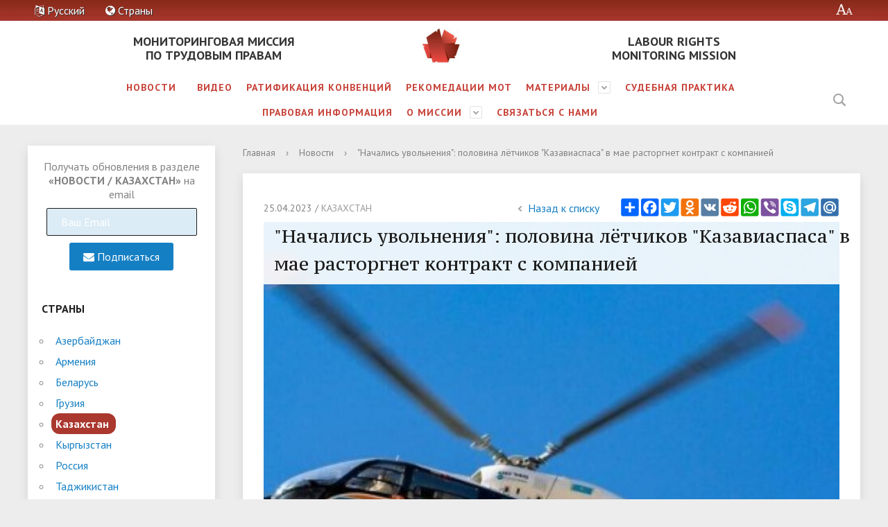

--- FILE ---
content_type: text/html; charset=UTF-8
request_url: https://labourcentralasia.org/ru/news/letchiki-uvolnenie-kazakhstan/?f=1ZlE7PtE
body_size: 16084
content:
<!DOCTYPE html>
<html>
<head>
	<meta charset="utf-8">
	<title>&quot;Начались увольнения&quot;: половина лётчиков &quot;Казавиаспаса&quot; в мае расторгнет контракт с компанией</title>
	<meta http-equiv="X-UA-Compatible" content="IE=edge">
	<link rel="icon" href="/bitrix/templates/labourcentralasia/favicon.png">
	<meta name="viewport" content="width=device-width, initial-scale=1">
	<link href="//fonts.googleapis.com/css?family=PT+Sans:400,700,400italic,700italic|PT+Serif+Caption:400,400italic&amp;subset=latin,cyrillic" rel="stylesheet">
	<meta http-equiv="Content-Type" content="text/html; charset=UTF-8" />
<meta name="robots" content="index, follow" />
<link href="/bitrix/cache/css/s1/labourcentralasia/page_670ed79cf140731915aeee77132dd922/page_670ed79cf140731915aeee77132dd922_v1.css?17549993273638" type="text/css"  rel="stylesheet" />
<link href="/bitrix/cache/css/s1/labourcentralasia/template_d5750d9540cf1b79e8560430f875eea8/template_d5750d9540cf1b79e8560430f875eea8_v1.css?1754999239258267" type="text/css"  data-template-style="true" rel="stylesheet" />
<script type="text/javascript">if(!window.BX)window.BX={};if(!window.BX.message)window.BX.message=function(mess){if(typeof mess==='object'){for(let i in mess) {BX.message[i]=mess[i];} return true;}};</script>
<script type="text/javascript">(window.BX||top.BX).message({'JS_CORE_LOADING':'Загрузка...','JS_CORE_NO_DATA':'- Нет данных -','JS_CORE_WINDOW_CLOSE':'Закрыть','JS_CORE_WINDOW_EXPAND':'Развернуть','JS_CORE_WINDOW_NARROW':'Свернуть в окно','JS_CORE_WINDOW_SAVE':'Сохранить','JS_CORE_WINDOW_CANCEL':'Отменить','JS_CORE_WINDOW_CONTINUE':'Продолжить','JS_CORE_H':'ч','JS_CORE_M':'м','JS_CORE_S':'с','JSADM_AI_HIDE_EXTRA':'Скрыть лишние','JSADM_AI_ALL_NOTIF':'Показать все','JSADM_AUTH_REQ':'Требуется авторизация!','JS_CORE_WINDOW_AUTH':'Войти','JS_CORE_IMAGE_FULL':'Полный размер'});</script>

<script type="text/javascript" src="/bitrix/js/main/core/core.min.js?1680463543220366"></script>

<script>BX.setJSList(['/bitrix/js/main/core/core_ajax.js','/bitrix/js/main/core/core_promise.js','/bitrix/js/main/polyfill/promise/js/promise.js','/bitrix/js/main/loadext/loadext.js','/bitrix/js/main/loadext/extension.js','/bitrix/js/main/polyfill/promise/js/promise.js','/bitrix/js/main/polyfill/find/js/find.js','/bitrix/js/main/polyfill/includes/js/includes.js','/bitrix/js/main/polyfill/matches/js/matches.js','/bitrix/js/ui/polyfill/closest/js/closest.js','/bitrix/js/main/polyfill/fill/main.polyfill.fill.js','/bitrix/js/main/polyfill/find/js/find.js','/bitrix/js/main/polyfill/matches/js/matches.js','/bitrix/js/main/polyfill/core/dist/polyfill.bundle.js','/bitrix/js/main/core/core.js','/bitrix/js/main/polyfill/intersectionobserver/js/intersectionobserver.js','/bitrix/js/main/lazyload/dist/lazyload.bundle.js','/bitrix/js/main/polyfill/core/dist/polyfill.bundle.js','/bitrix/js/main/parambag/dist/parambag.bundle.js']);
</script>
<script type="text/javascript">(window.BX||top.BX).message({'LANGUAGE_ID':'ru','FORMAT_DATE':'DD.MM.YYYY','FORMAT_DATETIME':'DD.MM.YYYY HH:MI:SS','COOKIE_PREFIX':'BITRIX_SM','SERVER_TZ_OFFSET':'10800','UTF_MODE':'Y','SITE_ID':'s1','SITE_DIR':'/ru/','USER_ID':'','SERVER_TIME':'1769854188','USER_TZ_OFFSET':'0','USER_TZ_AUTO':'Y','bitrix_sessid':'ab45b64c7b51acc7ef5730d0711e9a2a'});</script>


<script type="text/javascript"  src="/bitrix/cache/js/s1/labourcentralasia/kernel_main/kernel_main_v1.js?1754999239154151"></script>
<script type="text/javascript" src="/bitrix/js/ui/dexie/dist/dexie3.bundle.min.js?168046354088295"></script>
<script type="text/javascript" src="/bitrix/js/main/core/core_ls.min.js?16804635437365"></script>
<script type="text/javascript" src="/bitrix/js/main/core/core_frame_cache.min.js?168046354311264"></script>
<script type="text/javascript">BX.setJSList(['/bitrix/js/main/session.js','/bitrix/js/main/pageobject/pageobject.js','/bitrix/js/main/core/core_window.js','/bitrix/js/main/date/main.date.js','/bitrix/js/main/core/core_date.js','/bitrix/js/main/utils.js','/bitrix/js/main/core/core_fx.js','/bitrix/templates/labourcentralasia/components/bitrix/news/news/bitrix/news.detail/.default/script.js','/bitrix/templates/labourcentralasia/js/jquery-3.1.1.min.js','/bitrix/templates/labourcentralasia/js/jquery-migrate-3.0.0.min.js','/bitrix/templates/labourcentralasia/js/jquery.formstyler.min.js','/bitrix/templates/labourcentralasia/js/jquery.magnificpopup.min.js','/bitrix/templates/labourcentralasia/js/jquery.cookie.min.js','/bitrix/templates/labourcentralasia/js/jquery.matchHeight-min.js','/bitrix/templates/labourcentralasia/js/jquery.mobileNav.js','/bitrix/templates/labourcentralasia/js/owl.carousel.min.js','/bitrix/templates/labourcentralasia/js/perfect-scrollbar.jquery.min.js','/bitrix/templates/labourcentralasia/js/main.js','/bitrix/templates/labourcentralasia/js/special_version.js','/bitrix/templates/labourcentralasia/js/galleria/galleria-1.5.6.min.js','/bitrix/components/bitrix/search.title/script.js','/bitrix/templates/labourcentralasia/js/subscription.js']);</script>
<script type="text/javascript">BX.setCSSList(['/bitrix/templates/labourcentralasia/components/bitrix/news/news/bitrix/news.detail/.default/style.css','/bitrix/templates/labourcentralasia/components/bitrix/search.title/modern_search/style.css','/bitrix/templates/labourcentralasia/components/bitrix/news.list/list/style.css','/bitrix/templates/labourcentralasia/template_styles.css','/bitrix/templates/labourcentralasia/special_version.css','/bitrix/templates/labourcentralasia/css/font-awesome.min.css','/bitrix/templates/labourcentralasia/css/theme-red.css','/bitrix/templates/labourcentralasia/css/subscription.css']);</script>
<meta property="og:title" content="&amp;quot;Начались увольнения&amp;quot;: половина лётчиков &amp;quot;Казавиаспаса&amp;quot; в мае расторгнет контракт с компанией" />
<meta property="og:url" content="https://labourcentralasia.org:443/ru/news/letchiki-uvolnenie-kazakhstan/" />
<meta property="og:description" content="Требования пилотов не были выполнены. 23 лётчика уведомили &amp;quot;Казавиаспас&amp;quot;, что расторгнут контракт с компанией с 1 мая, после того, как их требования не были выполнены, а троих их коллег уволили. " />
<meta property="og:image" content="https://labourcentralasia.org:443/upload/iblock/a41/zx8hjmggqsufhceipejxfbfme9wmssrx.jpg" />
<meta property="og:image:width" content="400" />
<meta property="og:image:height" content="400" />



<script type="text/javascript"  src="/bitrix/cache/js/s1/labourcentralasia/template_b2d59df1e34bb008312bd9e0a84af8c6/template_b2d59df1e34bb008312bd9e0a84af8c6_v1.js?1754999239300287"></script>
<script type="text/javascript"  src="/bitrix/cache/js/s1/labourcentralasia/page_01c7a6ed4147c22fc4c7a3b26421c10e/page_01c7a6ed4147c22fc4c7a3b26421c10e_v1.js?17549993272275"></script>
<script type="text/javascript">var _ba = _ba || []; _ba.push(["aid", "67f12f44430c7066799a03cd46d05deb"]); _ba.push(["host", "labourcentralasia.org"]); (function() {var ba = document.createElement("script"); ba.type = "text/javascript"; ba.async = true;ba.src = (document.location.protocol == "https:" ? "https://" : "http://") + "bitrix.info/ba.js";var s = document.getElementsByTagName("script")[0];s.parentNode.insertBefore(ba, s);})();</script>
<script>new Image().src='https://labourmission.org/bitrix/spread.php?s=QklUUklYX1NNX0dVRVNUX0lEATg3Nzk5MzcBMTgwMDk1ODE4OAEvAQEBAkJJVFJJWF9TTV9MQVNUX1ZJU0lUATMxLjAxLjIwMjYgMTM6MDk6NDgBMTgwMDk1ODE4OAEvAQEBAg%3D%3D&k=be61768cb0cb01cca18626d2d26f73d2';
new Image().src='https://labourcentralasia.ru/bitrix/spread.php?s=QklUUklYX1NNX0dVRVNUX0lEATg3Nzk5MzcBMTgwMDk1ODE4OAEvAQEBAkJJVFJJWF9TTV9MQVNUX1ZJU0lUATMxLjAxLjIwMjYgMTM6MDk6NDgBMTgwMDk1ODE4OAEvAQEBAg%3D%3D&k=be61768cb0cb01cca18626d2d26f73d2';
</script>


															<!-- Yandex.Metrika counter -->
<script type="text/javascript" >
	(function(m,e,t,r,i,k,a){m[i]=m[i]||function(){(m[i].a=m[i].a||[]).push(arguments)};
		m[i].l=1*new Date();k=e.createElement(t),a=e.getElementsByTagName(t)[0],k.async=1,k.src=r,a.parentNode.insertBefore(k,a)})
	(window, document, "script", "https://mc.yandex.ru/metrika/tag.js", "ym");

	ym(52795825, "init", {
		clickmap:true,
		trackLinks:true,
		accurateTrackBounce:true
	});
</script>
<noscript><div><img src="https://mc.yandex.ru/watch/52795825" style="position:absolute; left:-9999px;" alt="" /></div></noscript>
<!-- /Yandex.Metrika counter -->
</head>
<body data-LANGUAGE_ID="ru">
<div class="mb-hide"></div>
<div class="body-wrapper clearfix">
	<div class="special-settings">
		<div class="container special-panel-container">
			<div class="content">
				<div class="aa-block aaFontsize">
					<div class="fl-l">Размер::</div>
					<a class="aaFontsize-small" data-aa-fontsize="small" href="#" title="Уменьшенный размер шрифта">A</a>
					<a class="aaFontsize-normal a-current" href="#" data-aa-fontsize="normal" title="Нормальный размер шрифта">A</a>
					<a class="aaFontsize-big" data-aa-fontsize="big" href="#" title="Увеличенный размер шрифта">A</a>
				</div>
				<div class="aa-block aaColor">
					Цвет:
					<a class="aaColor-black a-current" data-aa-color="black" href="#" title="Черным по белому"><span>C</span></a>
					<a class="aaColor-yellow" data-aa-color="yellow" href="#" title="Желтым по черному"><span>C</span></a>
					<a class="aaColor-blue" data-aa-color="blue" href="#" title="Синим по голубому"><span>C</span></a>
				</div>

				<div class="aa-block aaImage">
					Изображения				<span class="aaImage-wrapper">
					<a class="aaImage-on a-current" data-aa-image="on" href="#">Вкл.</a>
					<a class="aaImage-off" data-aa-image="off" href="#">Выкл.</a>
				</span>
				</div>
				<span class="aa-block"><a href="/?set-aa=normal" data-aa-off><i class="icon icon-special-version"></i> Обычная версия сайта</a></span>
			</div>
		</div>
	</div>

	<header>
		<div class="container container-top-header">
			<div class="content mb-hide">
				<div class="col col-mb-8 col-8 col-dt-8 lang-switch">
					<div class="lang-switch-title">
						<div class="lang-switch-ovl"></div>
						<a class="lang-switch-current" href="#" onclick="return false">
							<i class="fa fa-language" aria-hidden="true"></i>
							Русский						</a>
						<div class="lang-switch-list">
												<a href="/ru/"
			   class="active"
			>Русский</a>
										<a href="/en/"
			   class=""
			>English</a>
										<a href="/kz/"
			   class=""
			>Қазақ</a>
										<a href="/kg/"
			   class=""
			>Кыргыз</a>
										<a href="/tg/"
			   class=""
			>Точик</a>
										<a href="/uz/"
			   class=""
			>O'zbek</a>
										<a href="/tk/"
			   class=""
			>Türkmen</a>
											</div>
					</div>
					<div class="country-switch-title">
						<div class="country-switch-ovl"></div>
						<a class="country-switch-current" href="#" onclick="return false">
							<i class="fa fa-globe" aria-hidden="true"></i>
							Страны						</a>
						<div class="country-switch-list">
						</div>
					</div>
				</div>
				<div class="col col-mb-4 col-4 col-dt-4">
					<span class="aa-hide" itemprop="Copy"><a class="fl-r" href="/?set-aa=special" data-aa-on title="Версия для слабовидящих"><i class="icon icon-special-version"></i><span class="hide">Версия для слабовидящих</span></a></span>
				</div>
			</div>
			<div class="content tablet-hide dt-hide ld-hide">
				<div class="col col-mb-6 col-6 col-dt-6 lang-switch">
											<select style="padding: 2px 8px; font-weight: bold; color: #fff; background-color: #9a3124; margin-top: 10px; border: 2px solid #fff;" onChange="window.location.href=this.value;this.disabled=true;"><option value="/ru/" selected>Русский</option><option value="/en/" >English</option><option value="/kz/" >Қазақ</option><option value="/kg/" >Кыргыз</option><option value="/tg/" >Точик</option><option value="/uz/" >O'zbek</option><option value="/tk/" >Türkmen</option></select>									</div>
				<div class="col col-mb-6 col-6 col-dt-6">
					<span class="aa-hide" itemprop="Copy"><a class="fl-r mr50" href="/?set-aa=special" data-aa-on><i class="icon icon-special-version"></i><span class="hide">Версия для слабовидящих</span></a></span>
				</div>
			</div>
		</div>

				<div class="container container-white">
			<div class="content">
				<div class="col col-mb-5 col-5 col-dt-5 header-logo-text-left">
					<a href="/ru/" class="logo-text-left">
						<div class="logo-text">
						<p style="text-align: center;">
	Мониторинговая миссия<br>
	 по трудовым правам
</p>
						</div>
					</a>
				</div>
				<div class="col col-mb-2 col-2 col-dt-2">
					<div class="logo-block">
						<a href="/ru/" class="logo">
							<img src="/include/logo.png" alt="Международная мониторинговая миссия по трудовым правам в Центральной Азии">
							</a>
						</a>
					</div>
				</div>
				<div class="col col-mb-5 col-5 col-dt-5 header-logo-text-right">
					<a href="/en/" class="logo-text-right">
						<div class="logo-text">
						<p style="text-align: center;">
	 labour rights <br> monitoring mission
</p>

						</div>
					</a>
				</div>
			</div>
		</div>

		<div class="container container-top-navigation">
			<div class="content">
				<div class="col col-mb-hide col-12">
					<div class="top-nav-block">
						
    <ul>
                                                <li class="parent">
                    <a tabindex="1" href="/ru/countries/">Новоcти</a>
                    <div class="second-level container">
                        <div class="content">
                            <div class="col col-mb-12">
                                <div class="content">
                                    <ul class="clearfix submenu-countries">
                                                            <li class="__ru_news_?f=azerbaijan"><a href="/ru/news/?f=azerbaijan">Азербайджан</a></li>
                                                <li class="__ru_news_?f=armenia"><a href="/ru/news/?f=armenia">Армения</a></li>
                                                <li class="__ru_news_?f=belarus"><a href="/ru/news/?f=belarus">Беларусь</a></li>
                                                <li class="__ru_news_?f=georgia"><a href="/ru/news/?f=georgia">Грузия</a></li>
                                                <li class="__ru_news_?f=kazakhstan"><a href="/ru/news/?f=kazakhstan">Казахстан</a></li>
                                                <li class="__ru_news_?f=kyrgyzstan"><a href="/ru/news/?f=kyrgyzstan">Кыргызстан</a></li>
                                                <li class="__ru_news_?f=russia"><a href="/ru/news/?f=russia">Россия</a></li>
                                                <li class="__ru_news_?f=tajikistan"><a href="/ru/news/?f=tajikistan">Таджикистан</a></li>
                                                <li class="__ru_news_?f=turkmenistan"><a href="/ru/news/?f=turkmenistan">Туркменистан</a></li>
                                                <li class="__ru_news_?f=uzbekistan"><a href="/ru/news/?f=uzbekistan">Узбекистан</a></li>
                                        </ul></div></div></div></div></li>
                            <li class="__ru_video_"><a href="/ru/video/">Видео</a></li>
                                                <li class="__ru_ratification_"><a href="/ru/ratification/">Ратификация конвенций</a></li>
                                                <li class="__ru_ilo_"><a href="/ru/ilo/">Рекомедации МОТ</a></li>
                                                                <li class="parent">
                    <a tabindex="1" href="/ru/publications/">Материалы</a>
                    <div class="second-level container">
                        <div class="content">
                            <div class="col col-mb-12">
                                <div class="content">
                                    <ul class="clearfix submenu-publications">
                                                            <li class="__ru_publications_booklets_"><a href="/ru/publications/booklets/">Брошюры и публикации</a></li>
                                                <li class="__ru_publications_campaigns_"><a href="/ru/publications/campaigns/">Кампании солидарности</a></li>
                                                <li class="__ru_publications_reports_"><a href="/ru/publications/reports/">Доклады</a></li>
                                                <li class="__ru_publications_conventions_"><a href="/ru/publications/conventions/">Декларации и Конвенции МОТ</a></li>
                                                <li class="__ru_publications_resolutions_"><a href="/ru/publications/resolutions/">Резолюции</a></li>
                                                <li class="__ru_publications_solidarity_"><a href="/ru/publications/solidarity/">Письма солидарности</a></li>
                                        </ul></div></div></div></div></li>
                            <li class="__ru_caselaw_"><a href="/ru/caselaw/">Cудебная практика</a></li>
                                                <li class="__ru_legal_"><a href="/ru/legal/">Правовая информация</a></li>
                                                                <li class="parent">
                    <a tabindex="1" href="/ru/about/">О миссии</a>
                    <div class="second-level container">
                        <div class="content">
                            <div class="col col-mb-12">
                                <div class="content">
                                    <ul class="clearfix submenu-about">
                                                            <li class="__ru_about_cel-missii_"><a href="/ru/about/cel-missii/">О миссии</a></li>
                                                <li class="__ru_about_deklaraciya_"><a href="/ru/about/deklaraciya/">Декларация</a></li>
                                        </ul></div></div></div></div></li>
                            <li class="__ru_join_"><a href="/ru/join/">Связаться с нами</a></li>
                            </ul>
					</div>
						<div class="search-block fl-r">
		<div class="search-button" tabindex="1"><i class="icon icon-search"></i></div>
		<div class="container container-search">
			<div class="content">
				<div class="col col-mb-12" id="searchTitle">
					<form action="/ru/search/index.php">
						<div class="search-form-block">
							<i class="icon icon-search-white"></i>
							<div class="search-close-button" tabindex="1"><i class="icon icon-close"></i></div>
							<div class="ov-h">
								<input id="title-search-input" class="search-input" type="text" name="q" autocomplete="off">
							</div>
						</div>
					</form>
					<div class="search-suggestions">
					</div>
				</div> <!-- .col col-mb-12 -->
			</div> <!-- .content -->
		</div> <!-- .container container-search -->
	</div>
<script>

function JCTitleSearchModern(arParams)
{
	var _this = this;

	this.arParams = {
		'AJAX_PAGE': arParams.AJAX_PAGE,
		'CONTAINER_ID': arParams.CONTAINER_ID,
		'INPUT_ID': arParams.INPUT_ID,
		'MIN_QUERY_LEN': parseInt(arParams.MIN_QUERY_LEN)
	};
	if(arParams.WAIT_IMAGE)
		this.arParams.WAIT_IMAGE = arParams.WAIT_IMAGE;
	if(arParams.MIN_QUERY_LEN <= 0)
		arParams.MIN_QUERY_LEN = 1;

	this.cache = [];
	this.cache_key = null;

	this.startText = '';
	this.currentRow = -1;
	this.RESULT = null;
	this.CONTAINER = null;
	this.INPUT = null;
	this.WAIT = null;

	this.ShowResult = function(result)
	{
		var suggestions = document.getElementsByClassName('search-suggestions');
		suggestions[0].innerHTML = result;
	}

	this.onKeyPress = function(keyCode)
	{
		var tbl = BX.findChild(_this.RESULT, {'tag':'div','class':'search-result'}, true);
		if(!tbl)
			return false;

		var cnt = tbl.rows.length;

		switch (keyCode)
		{
			case 27: // escape key - close search div
				_this.RESULT.style.display = 'none';
				_this.currentRow = -1;
				_this.UnSelectAll();
				return true;

			case 40: // down key - navigate down on search results
				if(_this.RESULT.style.display == 'none')
					_this.RESULT.style.display = 'block';

				var first = -1;
				for(var i = 0; i < cnt; i++)
				{
					if(!BX.findChild(tbl.rows[i], {'class':'title-search-separator'}, true))
					{
						if(first == -1)
							first = i;

						if(_this.currentRow < i)
						{
							_this.currentRow = i;
							break;
						}
						else if(tbl.rows[i].className == 'title-search-selected')
						{
							tbl.rows[i].className = '';
						}
					}
				}

				if(i == cnt && _this.currentRow != i)
					_this.currentRow = first;

				tbl.rows[_this.currentRow].className = 'title-search-selected';
				return true;

			case 38: // up key - navigate up on search results
				if(_this.RESULT.style.display == 'none')
					_this.RESULT.style.display = 'block';

				var last = -1;
				for(var i = cnt-1; i >= 0; i--)
				{
					if(!BX.findChild(tbl.rows[i], {'class':'title-search-separator'}, true))
					{
						if(last == -1)
							last = i;

						if(_this.currentRow > i)
						{
							_this.currentRow = i;
							break;
						}
						else if(tbl.rows[i].className == 'title-search-selected')
						{
							tbl.rows[i].className = '';
						}
					}
				}

				if(i < 0 && _this.currentRow != i)
					_this.currentRow = last;

				tbl.rows[_this.currentRow].className = 'title-search-selected';
				return true;

			case 13: // enter key - choose current search result
				if(_this.RESULT.style.display == 'block')
				{
					for(var i = 0; i < cnt; i++)
					{
						if(_this.currentRow == i)
						{
							if(!BX.findChild(tbl.rows[i], {'class':'title-search-separator'}, true))
							{
								var a = BX.findChild(tbl.rows[i], {'tag':'a'}, true);
								if(a)
								{
									window.location = a.href;
									return true;
								}
							}
						}
					}
				}
				return false;
		}

		return false;
	}

	this.onTimeout = function()
	{
		_this.onChange(function(){
			setTimeout(_this.onTimeout, 500);
		});
	}

	this.onChange = function(callback)
	{
		if(_this.INPUT.value != _this.oldValue && _this.INPUT.value != _this.startText)
		{
			_this.oldValue = _this.INPUT.value;
			if(_this.INPUT.value.length >= _this.arParams.MIN_QUERY_LEN)
			{
				_this.cache_key = _this.arParams.INPUT_ID + '|' + _this.INPUT.value;
				if(_this.cache[_this.cache_key] == null)
				{
					if(_this.WAIT)
					{
						var pos = BX.pos(_this.INPUT);
						var height = (pos.bottom - pos.top)-2;
						_this.WAIT.style.top = (pos.top+1) + 'px';
						_this.WAIT.style.height = height + 'px';
						_this.WAIT.style.width = height + 'px';
						_this.WAIT.style.left = (pos.right - height + 2) + 'px';
						_this.WAIT.style.display = 'block';
					}

					BX.ajax.post(
						_this.arParams.AJAX_PAGE,
						{
							'ajax_call':'y',
							'INPUT_ID':_this.arParams.INPUT_ID,
							'q':_this.INPUT.value,
							'l':_this.arParams.MIN_QUERY_LEN
						},
						function(result)
						{
							_this.cache[_this.cache_key] = result;
							_this.ShowResult(result);
							_this.currentRow = -1;
							_this.EnableMouseEvents();
							if(_this.WAIT)
								_this.WAIT.style.display = 'none';
							if (!!callback)
								callback();
						}
					);
					return;
				}
				else
				{
					_this.ShowResult(_this.cache[_this.cache_key]);
					_this.currentRow = -1;
					_this.EnableMouseEvents();
				}
			}
			else
			{
				_this.RESULT.style.display = 'none';
				_this.currentRow = -1;
				_this.UnSelectAll();
			}
		}
		if (!!callback)
			callback();
	}

	this.UnSelectAll = function()
	{
		var tbl = BX.findChild(_this.RESULT, {'tag':'div','class':'search-result'}, true);
		if(tbl)
		{
			var cnt = tbl.rows.length;
			for(var i = 0; i < cnt; i++)
				tbl.rows[i].className = '';
		}
	}

	this.EnableMouseEvents = function()
	{
		var tbl = BX.findChild(_this.RESULT, {'tag':'div','class':'search-result'}, true);
		if(tbl)
		{
			var cnt = tbl.rows.length;
			for(var i = 0; i < cnt; i++)
				if(!BX.findChild(tbl.rows[i], {'class':'title-search-separator'}, true))
				{
					tbl.rows[i].id = 'row_' + i;
					tbl.rows[i].onmouseover = function (e) {
						if(_this.currentRow != this.id.substr(4))
						{
							_this.UnSelectAll();
							this.className = 'title-search-selected';
							_this.currentRow = this.id.substr(4);
						}
					};
					tbl.rows[i].onmouseout = function (e) {
						this.className = '';
						_this.currentRow = -1;
					};
				}
		}
	}

	this.onFocusLost = function(hide)
	{
		setTimeout(function(){_this.RESULT.style.display = 'none';}, 250);
	}

	this.onFocusGain = function()
	{
		if(_this.RESULT.innerHTML.length)
			_this.ShowResult();
	}

	this.onKeyDown = function(e)
	{
		if(!e)
			e = window.event;

		if (_this.RESULT.style.display == 'block')
		{
			if(_this.onKeyPress(e.keyCode))
				return BX.PreventDefault(e);
		}
	}

	this.Init = function()
	{
		this.CONTAINER = document.getElementById(this.arParams.CONTAINER_ID);
		this.RESULT = document.body.appendChild(document.createElement("DIV"));
		this.RESULT.className = 'search-suggestions';
		this.INPUT = document.getElementById(this.arParams.INPUT_ID);
		this.startText = this.oldValue = this.INPUT.value;
		BX.bind(this.INPUT, 'focus', function() {_this.onFocusGain()});
		BX.bind(this.INPUT, 'blur', function() {_this.onFocusLost()});

		if(BX.browser.IsSafari() || BX.browser.IsIE())
			this.INPUT.onkeydown = this.onKeyDown;
		else
			this.INPUT.onkeypress = this.onKeyDown;

		if(this.arParams.WAIT_IMAGE)
		{
			this.WAIT = document.body.appendChild(document.createElement("DIV"));
			this.WAIT.style.backgroundImage = "url('" + this.arParams.WAIT_IMAGE + "')";
			if(!BX.browser.IsIE())
				this.WAIT.style.backgroundRepeat = 'none';
			this.WAIT.style.display = 'none';
			this.WAIT.style.position = 'absolute';
			this.WAIT.style.zIndex = '1100';
		}

		BX.bind(this.INPUT, 'bxchange', function() {_this.onChange()});
	}

	BX.ready(function (){_this.Init(arParams)});
}

	BX.ready(function(){
		new JCTitleSearchModern({
			'AJAX_PAGE' : '/bitrix/urlrewrite.php?SEF_APPLICATION_CUR_PAGE_URL=%2Fru%2Fnews%2Fletchiki-uvolnenie-kazakhstan%2F%3Ff%3D1ZlE7PtE',
			'CONTAINER_ID': 'searchTitle',
			'INPUT_ID': 'title-search-input',
			'MIN_QUERY_LEN': 2
		});
	});
</script>
				</div>
			</div>
		</div>
	</header>

	<div class="container container-main col-margin">
		<div class="content">
			<div class="col col-mb-12 col-4 col-dt-3 ">
								<div class="white-box col-margin-bottom p20 clearfix ">
										<script type="text/javascript">
window.subscriptionLang = {
	'request_error': 'Ошибка обработки данных. Пожалуйста, попробуйте снова.'
};
</script>
<form action="" method="POST" class="subscribe-form">
	<div class="subscribe-params"><input type="hidden" name="IBLOCK_ID" value="10">
<input type="hidden" name="SECTION_ID" value="">
<input type="hidden" name="LANG" value="ru">
<input type="hidden" name="COUNTRY" value="1ZlE7PtE">
</div>
	<label>
		Получать обновления в разделе <br><span class="subscribe-label"></span> на email		<input required name="EMAIL" class="input subscribe-email" type="email" placeholder="Ваш Email">
	</label>
	<input type="hidden" name="ACTION" value="subscribe">
	<button type="submit" class="subscribe-trigger btn btn-square btn-inverse"><i class="fa fa-envelope"></i> Подписаться</button>
</form>
<h3 class="sidebar-subheading">Страны</h3>
<ul class="sidebar-countries-list">
			<li><a href="/ru/news/?f=djb8aISR">Азербайджан</a></li>
			<li><a href="/ru/news/?f=BAvYZR6D">Армения</a></li>
			<li><a href="/ru/news/?f=rSDNrfVB">Беларусь</a></li>
			<li><a href="/ru/news/?f=fh41Nf7Q">Грузия</a></li>
			<li><a class="current" href="/ru/news/?f=1ZlE7PtE">Казахстан</a></li>
			<li><a href="/ru/news/?f=JeRfI5yz">Кыргызстан</a></li>
			<li><a href="/ru/news/?f=CmjwtoJq">Россия</a></li>
			<li><a href="/ru/news/?f=8zOtetp6">Таджикистан</a></li>
			<li><a href="/ru/news/?f=9QpLXdfW">Туркменистан</a></li>
			<li><a href="/ru/news/?f=sANwmylp">Узбекистан</a></li>
		<li><a href="/ru/news/?f=int">Международные</a></li>
</ul>
	<div class="hidden-xs">
	<br>
	<br>
<h3 class="sidebar-subheading">Кампании солидарности</h3>

<div class="news-list">
	<div class="news-list-small" id="bx_3218110189_4144">
		<div class="news-item-date">22 апреля 2025
					</div>
		<a href="/ru/publications/campaigns/azerbaydzhan-osvobodite-zaklyuchennykh-profsoyuznykh-liderov/">Азербайджан: Освободите заключенных профсоюзных лидеров</a>
	</div>
	<div class="news-list-small" id="bx_3218110189_4123">
		<div class="news-item-date">8 апреля 2025
					</div>
		<a href="/ru/publications/campaigns/belarus-prekratit-repressii-osvobodit-zaklyuchennykh-profsoyuznykh-aktivistov/">Беларусь: Прекратить репрессии, освободить заключенных профсоюзных активистов</a>
	</div>
	<div class="news-list-small" id="bx_3218110189_3658">
		<div class="news-item-date">10 мая 2023
					</div>
		<a href="/ru/publications/campaigns/belarus-profsouznaya-deyatelnost/">Беларусь: профсоюзная деятельность — не экстремизм!</a>
	</div>
	<div class="news-list-small" id="bx_3218110189_3656">
		<div class="news-item-date">5 мая 2023
					</div>
		<a href="/ru/publications/campaigns/gruziya-bastuyushchim-kureram-wolt-nuzhna-nasha-podderzhka/">Грузия: бастующим курьерам Wolt нужна наша поддержка</a>
	</div>
	<div class="news-list-small" id="bx_3218110189_3471">
		<div class="news-item-date">27 ноября 2022
					</div>
		<a href="/ru/publications/campaigns/belarus-prekratit-repressii-protiv-profsoyuzov-nemedlenno-osvobodit-vsekh-profsoyuznykh-aktivistov/">Беларусь: Прекратить репрессии против профсоюзов — немедленно освободить всех профсоюзных активистов!</a>
	</div>
	<div class="news-list-small" id="bx_3218110189_3177">
		<div class="news-item-date">5 мая 2022
					</div>
		<a href="/ru/publications/campaigns/kazakhstan-osvobodit-rabochego-aktivista-erzhana-elshibaeva/">Казахстан: Освободить рабочего активиста Ержана Елшибаева!</a>
	</div>
	<div class="news-list-small" id="bx_3218110189_3157">
		<div class="news-item-date">26 апреля 2022
					</div>
		<a href="/ru/publications/campaigns/belarus-ataka-na-profsouzy/">Беларусь: сильнейшая атака на профсоюзы в Европе в этом столетии</a>
	</div>
	<div class="news-list-small" id="bx_3218110189_2274">
		<div class="news-item-date">4 февраля 2021
					</div>
		<a href="/ru/publications/campaigns/kazakhstan-profsoyuz-rabotnikov-tek-pod-ugrozoy-prinuditelnoy-likvidatsii/">Казахстан: Профсоюз работников ТЭК под угрозой принудительной ликвидации</a>
	</div>
	<div class="news-list-small" id="bx_3218110189_2142">
		<div class="news-item-date">30 ноября 2020
					</div>
		<a href="/ru/publications/campaigns/kyrgyzstan-ostanovit-davlenie-na-profsoyuzy/">Кыргызстан: Остановить давление на профсоюзы!</a>
	</div>
	<div class="news-list-small" id="bx_3218110189_1912">
		<div class="news-item-date">26 августа 2020
					</div>
		<a href="/ru/publications/campaigns/belarus-ostanovit-nasilie-zashchitit-demokratiyu-i-prava-cheloveka/">Беларусь: Остановить насилие - защитить демократию и права человека</a>
	</div>
</div>
</ul>
	</div>


				</div>

			</div>
			<div class="col col-mb-12 col-8 col-dt-9">
				<div class="breadcrumb"><ul><li><a href="/ru/" title="Главная">Главная</a></li><li><span class="crumb_marker">&rsaquo;</span></li><li><a href="/ru/news/" title="Новости">Новости</a></li><li><span class="crumb_marker">&rsaquo;</span></li><li><span>&quot;Начались увольнения&quot;: половина лётчиков &quot;Казавиаспаса&quot; в мае расторгнет контракт с компанией</span></li></ul></div>								<div class="white-box col-margin-bottom padding-box ">
						<div class="news-detail">
		<div class="news-item">
			<div class="clearfix">
				<div class="news-item-date fl-l mt10">
					25.04.2023																		/ <a class="news-item-country"
								 href="/ru/news/letchiki-uvolnenie-kazakhstan/?f=1ZlE7PtE">Казахстан</a>
																<span class="news-item-icons">
																				</span>
				</div>

				<div class="fl-r block-share">
					<noindex>
						<script async src="//static.addtoany.com/menu/page.js"></script>
<!-- AddToAny BEGIN -->
<div class="a2a_kit a2a_kit_size_32 a2a_default_style">
	<a class="a2a_dd" href="https://www.addtoany.com/share"></a>
	<a class="a2a_button_facebook"></a>
	<a class="a2a_button_twitter"></a>
	<a class="a2a_button_odnoklassniki"></a>
	<a class="a2a_button_vk"></a>
	<a class="a2a_button_reddit"></a>
	<a class="a2a_button_whatsapp"></a>
	<a class="a2a_button_viber"></a>
	<a class="a2a_button_skype"></a>
	<a class="a2a_button_telegram"></a>
	<a class="a2a_button_mail_ru"></a>
</div>
<script>
  var a2a_config = a2a_config || {};
  a2a_config.num_services = 10;
</script>
<!-- AddToAny END -->

<style type="text/css">
	.fl-r.block-share {
		top: 3px;
		right: -40px;
		margin: 0;
	}
	.a2a_kit {
		transform: scale(0.8);
	}
	@media screen and (min-width: 980px) {
		.fl-r.block-share + .fl-r {
			margin-right: -50px;
		}
	}

	@media screen and (max-width: 641px) {
		.fl-r.block-share {
			margin: 0;
			width: 100%;
			right: 0;
		}
		.a2a_kit {
			transform: none;
		}
	}
</style>
					</noindex>
				</div>

				<div class="fl-r"><a href="/ru/news/?f=1ZlE7PtE" class="btn btn-link"><i class="icon icon-arrow-left"></i>Назад к списку</a></div>

			</div>
					<h1>&quot;Начались увольнения&quot;: половина лётчиков &quot;Казавиаспаса&quot; в мае расторгнет контракт с компанией</h1>
							<div class="news-item-text clearfix">
									<div class="news-item-image">
						<img src="/upload/iblock/2eb/ci8af0ut98c1k685iw73v0thp31runqp.jpg"
							 width="400"
							 alt="&quot;Начались увольнения&quot;: половина лётчиков &quot;Казавиаспаса&quot; в мае расторгнет контракт с компанией"
							 title="&quot;Начались увольнения&quot;: половина лётчиков &quot;Казавиаспаса&quot; в мае расторгнет контракт с компанией"
							 align="left">
					</div>
								<div class="news-item-wrap">
					<div class="news-item-info">
				<h3 style="color: #333333;">Требования пилотов не были выполнены.</h3>
<p>
	 23 лётчика уведомили "Казавиаспас", что расторгнут контракт с компанией с 1 мая, после того, как их требования не были выполнены, а троих их коллег уволили.&nbsp;
</p>
<blockquote>
	<p>
		 "Ранее, 31 марта, мы массово написали заявление об увольнении из-за нарушения трудового договора. По закону компания должна была создать комиссию по урегулированию конфликта, но ничего не было сделано. Поэтому сейчас мы направили уведомление о том, что, если нарушения продолжатся, мы расторгнем трудовой договор в одностороннем порядке с 1 мая. И по правилам уведомляем об этом не менее чем за три рабочих дня", – объяснили лётчики "Казавиаспаса".&nbsp;
	</p>
</blockquote>
<p>
	 Они добавили, что в кадровой службе предприятия их уведомления принимать отказываются, а генеральный директор компании за время конфликта не разговаривал с лётчиками. &nbsp;
</p>
<p>
	 Напомним, пилоты требовали улучшений условий труда и увеличения заработной платы. По их словам, во время лётных работ им приходилось жить в "спартанских условиях", им не производили оплату за переработанные часы и выходные дни.&nbsp;
</p>
<p>
</p>
<p>
 <span style="font-weight: bolder;">После жалоб пилотов в организации начались увольнения</span>. Контракт расторгли с командиром воздушного судна Нургельды Рыскулбековым, пилотами-инструкторами Асхатом Абдыкаримовым и Андреем Бухалом, у которого Informburo.kz&nbsp;<a href="https://informburo.kz/stati/skolko-zarabatyvayut-piloty-resivsie-massovo-uvolitsya-iz-kazaviaspasa" target="_blank">брал</a>&nbsp;до этого интервью.&nbsp;
</p>
<p>
	"Асхата Абдыкаримова уволили по собственному желанию, хотя он писал заявление в связи с нарушением трудового договора. Мой приказ об увольнении должен выйти на днях. Я пока не знаю, по какой статье меня уволят", – подтвердил информацию Андрей Бухал.&nbsp;
</p>
<p>
	 Бухал также, как и Абдыкаримов писал заявление не по собственному желанию, а из-за нарушения трудового договора. Трудовой спор с обоими лётчиками не открывался, и предложения для решений разногласий до них не доводились.&nbsp;
</p>
<p>
	 Третий лётчик – Нургельды Рыскулбеков – был уволен из-за нарушения правил техники безопасности во время полёта 19 февраля, когда директор их лётной службы Курманалиев решил взять управление воздушным судном на себя, не имея лицензии пилота гражданской авиации. Как отмечают коллеги Рыскулбекова, лётчик был стажёром, и не мог ни за что отвечать, когда пилот-инструктор приказал ему освободить место за штурвалом для Курманалиева, поэтому данное увольнение, по их мнению, тоже считается незаконным.&nbsp;
</p>
<p>
	 Чтобы решить накопленные проблемы в "Казавиаспасе", лётчики предлагают альтернативное решение:&nbsp;<span style="font-weight: bolder;">они хотят создать новое предприятие</span>, которое будет работать с "Казавиаспасом" при соответствующих договорённостях по соглашению между организациями. Иными словами, "Казавиаспас" со своим парком воздушных судов будет нанимать лётчиков, но они будут относиться к другому предприятию. Об этом пилоты заявили в своём возражении на ответ МЧС.
</p>
<p>
	<img width="797" alt="u.jpg" src="/upload/medialibrary/1cd/ki5pyiqcdka2t01a6qaib03pf9vi3w01.jpg" height="538" title="u.jpg"><br>
</p>
<p>
	<br>
</p>
<p>
</p>
<p>
	 7 апреля лётчики&nbsp;<a href="https://informburo.kz/stati/lyotciki-kazaviaspasa-obratilis-k-prezidentu-po-povodu-kruseniya-mi-8-v-zko-i-gibeli-ix-kolleg" target="_blank">обратились</a>&nbsp;к президенту Касым-Жомарту Токаеву с жалобами на своё руководство. После этого МЧС, к которому относится предприятие, направило им предварительное решение по их делу, в котором расписало, почему их требования не могут быть приняты. С этим решением пилоты не согласны, считая, что это очередная "отписка". По их словам, подобные ответы от ведомства они получают уже на протяжении нескольких месяцев.&nbsp;
</p>
<blockquote>
	<p>
		 "Освобождение от занимаемой должности генерального директора АО "Казавиаспас" Абайдильдинова Б.С. в связи с отсутствием профильного образования не представляется возможным ввиду его соответствия установленным требованиям пункта 2 статьи 58 Закона "Об использовании воздушного пространства РК и деятельности авиации". Так, Абайдильдинов Б.С. имеет общий стаж более 30 лет в сфере гражданской защиты, в том числе на руководящих должностях, а также в 2020 году прошёл соответствующие курсы", – говорится в ответе МЧС.&nbsp;
	</p>
</blockquote>
<p>
	 В нём также указывается, что по поводу крушения Ми-8 проводится досудебное расследование, а проведение финансовой проверки "Казавиаспаса" нецелесообразно, так как с августа 2022 года по февраль 2023 года Комитет государственного внутреннего аудита проводил финансовую отчётность организации и нарушений не выявил.&nbsp;
</p>
<p>
	 По поводу переработок и дежурств в ответе ведомства ничего сказано не было.<br>
 <br>
	 Отметим, что на данный момент в штате "Казавиаспаса" находится 43 лётчика (считая уволенных), 23 из которых написали заявление.&nbsp;<br>
 <br>
	 Лётчики МЧС облетают паводковые зоны и горные склоны для проведения авиационной разведки, выполняют полёты по доставке гуманитарных грузов, спасательных отрядов и спецтехники и участвуют в ликвидации последствий ЧС.
</p>
<p>
	 Источник: <a href="https://informburo.kz/novosti/nacalis-uvolneniya-polovina-lyotcikov-kazaviaspasa-v-mae-rastorgnet-kontrakt-s-kompaniei">Informburo.kz</a>
</p>
 <a href="https://informburo.kz/novosti/nacalis-uvolneniya-polovina-lyotcikov-kazaviaspasa-v-mae-rastorgnet-kontrakt-s-kompaniei"> </a>
<hr>
<p>
 <span style="font-weight: bolder;">Читайте также:</span>
</p>
<ul>
	<li><a href="https://informburo.kz/stati/skolko-zarabatyvayut-piloty-resivsie-massovo-uvolitsya-iz-kazaviaspasa">Сколько зарабатывают пилоты, решившие массово уволиться из Казавиаспаса</a></li>
	<li><a href="https://informburo.kz/stati/lyotciki-kazaviaspasa-obratilis-k-prezidentu-po-povodu-kruseniya-mi-8-v-zko-i-gibeli-ix-kolleg">Лётчики Казавиаспаса обратились к президенту по поводу крушения Ми-8 в ЗКО и гибели их коллег</a></li>
	<li><a href="https://informburo.kz/novosti/ilin-o-zalobax-vertolyotcikov-kazaviaspasa-tem-kto-budet-uvolen-pridyotsya-kompensirovat-dengi-za-obucenie">Ильин о жалобах вертолётчиков Казавиаспаса: Тем, кто будет уволен, придётся компенсировать деньги за обучение</a></li>
	<li> <a href="https://informburo.kz/stati/katastroficeskaya-situaciya-pocemu-vertolyotciki-kazaviaspasa-massovo-napisali-zayavleniya-ob-uxode">"Катастрофическая ситуация": Почему вертолётчики Казавиаспаса массово написали заявления об уходе</a></li>
</ul>
 <br>
 <br>					</div>
				


				</div>

			</div> <!-- .news-item-text clearfix -->

	<script type="text/javascript">
		$('.subscribe-label').html('<strong>&laquo;Новости / Казахстан&raquo;</strong>');
	</script>
	

				                    		</div> <!-- .news-item -->
	</div> <!-- .news-detail -->
                </div>
                            </div>
        </div>
    </div>
</div>
<div class="footer-wrapper">
    <footer class="container container-footer">
        
    <div class="content footer-menu-content">
                                                                                                                                                                                                                                                                                                                                                                                                                                                                                                                                                                                                                                                                                            </div>
        <div class="content">
            <div class="col col-mb-12 col-6">
	            © 2017 - 2026 – Мониторинговая миссия по трудовым правам
            </div>

            <div class="col col-mb-12 col-2"></div>

            <div class="col col-mb-12 col-4">
                
    <div class="social-networks">
                    <a href="https://www.facebook.com/labourmission.org/" title="labourmission.org" class="social-network"><i class="icon icon-social-fb"></i> labourmission.org</a>
                    <a href="https://twitter.com/LabourRightsCA" title="Трудовые права" class="social-network"><i class="icon icon-social-tw"></i> Трудовые права</a>
            </div>
                <div id="bx-composite-banner"></div>
            </div>
        </div>
    </footer>
</div> <!-- .footer-wrapper -->
<div class="mobile-nav-wrapper">
    <div class="mobile-nav">
    </div>
</div>

<script type="text/javascript">
  (function(){
    //submenu-countries
    var countries = $('.top-nav-block .submenu-countries').clone().html();
    var $sel = $('.submenu-countries'),
      hideMenuLine = function () {
        var $what = $sel.closest('.second-level');
        if ($(window).width() > 767) {
          $what.hide();
          $what.prev().css({ paddingRight: '20px' })
        } else {
          $what.show();
        }
      };
    hideMenuLine();
    $(window).on('resize', function() {
      hideMenuLine();
    })

    $('.country-switch-list').html(countries);
  })();
</script>
<style>
	.parent [href="/ru/countries/"]:after {
		display: none;
	}
	.top-stripe {
		width: 100%;
		overflow: hidden;
	}
	.index-countries-list ul {
		padding: 0;
		margin: 2px -8px 8px -8px;
	}
	.index-countries-list ul li {
		display: inline-block;
		margin-bottom: 8px;
	}
	.index-countries-list ul li a {
		display: inline-block;
		padding: 4px 8px;
		text-transform: uppercase;
		border-radius: 8px;
		font-weight: bold;
		color: #666;
	}
	.index-countries-list ul li a:hover {
		background-color: #9e3025;
		color: #fff;
		text-decoration: none;
	}
</style>

</body>
</html>


--- FILE ---
content_type: text/css
request_url: https://labourcentralasia.org/bitrix/cache/css/s1/labourcentralasia/page_670ed79cf140731915aeee77132dd922/page_670ed79cf140731915aeee77132dd922_v1.css?17549993273638
body_size: 968
content:


/* Start:/bitrix/templates/labourcentralasia/components/bitrix/news/news/bitrix/news.detail/.default/style.css?16804635463374*/
div.news-detail
{
	word-wrap: break-word;
}
div.news-detail img.detail_picture
{
	float:left;
	margin:0 8px 6px 1px;
}
.news-date-time
{
	color:#486DAA;
}

.galleria-box {
	width: 100%;
	min-height: 570px;
	margin: 40px 0;
	background-color: #fff;
}

body .galleria-theme-classic,
body .galleria-theme-classic .galleria-thumbnails .galleria-image {
	background-color: #fff;
}

.galleria-layer, .galleria-image-nav {
	cursor: zoom-in;
}

body .mfp-bg {
	background-color: #fff;
}

body .galleria-image-nav > div {
	background-color: rgba(0,0,0,.3);
	border-radius: 50%;
	-webkit-border-radius: 50%;
}

body .galleria-image-nav > div:hover {
	background-color: rgba(0,0,0,.7);
}

body .galleria-image-nav > div.galleria-image-nav-left,
body .galleria-image-nav > div.galleria-image-nav-right {
	background-position-x: 20px;
	background-position-y: 18px;
	height: 64px;
}
body .galleria-image-nav > div.galleria-image-nav-right {
	background-position-x: -274px;
}

.inner-anchor {
	position: relative;
	top: -10px;
}

.files-block {
	margin: 30px 0 0 0;
}

.files-block .row a {
	margin-bottom: 15px;
}
.files-block .row:last-child a {
	margin: 0;
}

.block-share {
	margin-left: 40px;
}

.news-item-text p {
	text-align: justify;
}

.news-item-text .news-item-image + p,
.news-item-text .news-item-info > p:first-child {
	margin-top: -8px;
}

.news-item-text .news-item-image {
	width: 100%;
	clear: both;
	display: block;
	border-radius: 2px;
	box-sizing: border-box;
	position: relative;
}

.news-item-text .news-item-image img {
	padding: 0;
	width: 100%;
	clear: both;
	display: block;
	float: none;
	box-sizing: border-box;
	cursor: pointer;
}

.news-item-text .news-item-wrap {
	color: #333;
	margin-top: 20px;
}

.news-item-text .news-item-wrap.moved {
	position: relative;
	padding: 20px 15px 15px 15px;
	background-color: rgba(255,255,255,0.9);
	/*background: -moz-linear-gradient(top,  rgba(255,255,255,0) 0%, rgba(255,255,255,0.65) 2%, rgba(255,255,255,0.95) 3%, rgba(255,255,255,0.95) 99%, rgba(255,255,255,1) 100%);
	background: -webkit-linear-gradient(top,  rgba(255,255,255,0) 0%,rgba(255,255,255,0.65) 2%,rgba(255,255,255,0.95) 3%,rgba(255,255,255,0.95) 99%,rgba(255,255,255,1) 100%);
	background: linear-gradient(to bottom,  rgba(255,255,255,0) 0%,rgba(255,255,255,0.65) 2%,rgba(255,255,255,0.95) 3%,rgba(255,255,255,0.95) 99%,rgba(255,255,255,1) 100%);
	filter: progid:DXImageTransform.Microsoft.gradient( startColorstr='#00ffffff', endColorstr='#ffffff',GradientType=0 );*/

}

.news-item-image h1 {
	position: absolute;
	width: 100%;
	margin: 0;
	padding: 0 15px 10px 15px;
	background-color: rgba(255,255,255,0.9);
	/*background: -moz-linear-gradient(top,  rgba(255,255,255,0.9) 0%, rgba(255,255,255,0.9) 88%, rgba(255,255,255,0.9) 89%, rgba(255,255,255,0) 100%);
	background: -webkit-linear-gradient(top,  rgba(255,255,255,0.9) 0%,rgba(255,255,255,0.9) 88%,rgba(255,255,255,0.9) 89%,rgba(255,255,255,0) 100%);
	background: linear-gradient(to bottom,  rgba(255,255,255,0.9) 0%,rgba(255,255,255,0.9) 88%,rgba(255,255,255,0.9) 89%,rgba(255,255,255,0) 100%);
	filter: progid:DXImageTransform.Microsoft.gradient( startColorstr='#e6ffffff', endColorstr='#00ffffff',GradientType=0 );*/

}






















/* End */
/* /bitrix/templates/labourcentralasia/components/bitrix/news/news/bitrix/news.detail/.default/style.css?16804635463374 */


--- FILE ---
content_type: application/javascript
request_url: https://labourcentralasia.org/bitrix/cache/js/s1/labourcentralasia/page_01c7a6ed4147c22fc4c7a3b26421c10e/page_01c7a6ed4147c22fc4c7a3b26421c10e_v1.js?17549993272275
body_size: 833
content:

; /* Start:"a:4:{s:4:"full";s:116:"/bitrix/templates/labourcentralasia/components/bitrix/news/news/bitrix/news.detail/.default/script.js?16804635461823";s:6:"source";s:101:"/bitrix/templates/labourcentralasia/components/bitrix/news/news/bitrix/news.detail/.default/script.js";s:3:"min";s:0:"";s:3:"map";s:0:"";}"*/
$(document).on('ready', function() {
	$(document).on('click', '.galleria-layer, .galleria-image-nav', function() {
		var idx = $('.galleria-box').data('galleria')._active;
		var src = $('.galleria-stage .galleria-images .galleria-image:eq(' + idx + ') img').attr('src');
		$.magnificPopup.open({
			items: {
				src: src
			},
			closeOnContentClick: true,
			type: 'image'
		}, 0);
	});

	$('.inner-link').on('click', function() {
		var $this = $(this),
			target = $this.attr('href').substr(1);
		$('html, body').animate({
			scrollTop:  parseInt($("[name=" + target + "]").offset().top)
		}, 1000);
	});
});

$(window).on('load', function() {
	setDetailImageFx();
	$(window).on('resize', function() {
		setDetailImageFx();
	});
});

function setDetailImageFx() {
	var $img = $('.news-item-image img'),
		ih = $img.height(),
		offset = (ih / 2),
		$text = $('.news-item-wrap'),
		$h1 = $('.news-item h1:first');
	if ($img.width() > 600) {
		$text.addClass('moved').css({'margin-top': '-' + offset + 'px', 'minHeight': offset+ 'px'});
		$('.news-item-image').prepend($h1.clone());
		$h1.hide();

		var h1 = $('.news-item-image h1'),
			h1h = h1.outerHeight();

		$img.on('click', function (e) {
			if (!$text.hasClass('open')) {
				$text.addClass('open').animate({'marginTop': 0 }, 300);
				$img.animate({'padding-top': h1h + 'px'}, 300);
			} else {
				$text.removeClass('open').animate({'marginTop': '-' + offset + 'px' }, 300);
				$img.animate({'padding-top': 0}, 300);
			}
		});
	} else {
		$text.removeClass('moved').css({'margin-top': '20px'});
		$('.news-item-image h1').hide();
		$h1.show();
	}

	var $nd = $('.news-detail'),
		ndh = $nd.height();
	if (ndh < ih) {
		$nd.css({'minHeight': (ndh + ih) + 'px'});
	}
}
















/* End */
;; /* /bitrix/templates/labourcentralasia/components/bitrix/news/news/bitrix/news.detail/.default/script.js?16804635461823*/
